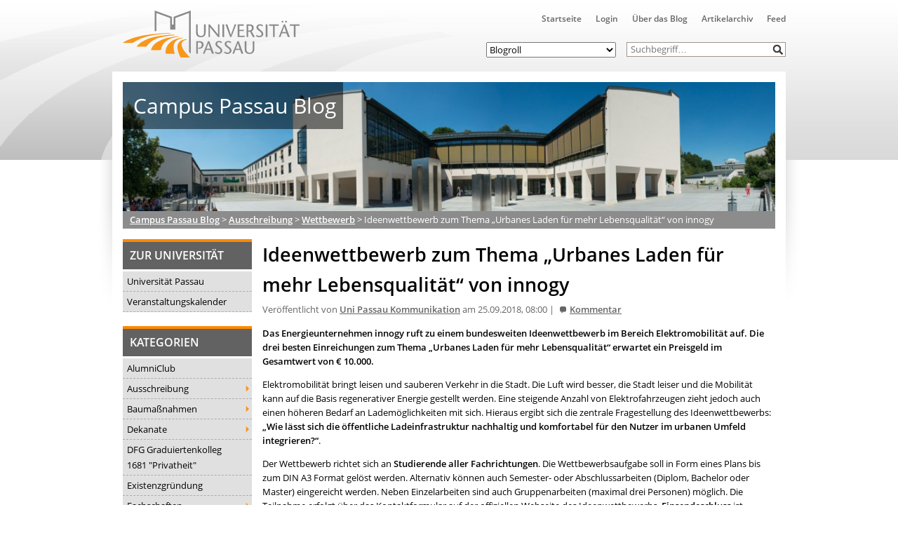

--- FILE ---
content_type: text/javascript; charset=utf-8
request_url: https://blog.uni-passau.de/wp-content/cache/autoptimize/autoptimize_single_f067a651330b8938842ba81e0254e3b3.php?ver=1.0.0
body_size: 592
content:
(function($,root,undefined){$(function(){'use strict';$(".sidebar div.widget_categories ul.children").css("display","none");$(".sidebar div.widget_categories li").has("ul").css("background-image","url(' "+templateDir+"/img/localnav-arrows.png')");$(".sidebar div.widget_categories li").has("ul").css("background-position","173px 10px");$(".sidebar div.widget_categories li.current-cat").css("background-color","#feedd7");$(".sidebar div.widget_categories li.current-cat").has("ul").css("background-position","173px -73px");$(".sidebar div.widget_categories li.current-cat-parent").css("background-position","173px -73px");$(".sidebar div.widget_categories li").has("ul li.current-cat-parent").css("background-position","173px -73px");$(".sidebar div.widget_categories li.current-cat-parent ul.children").css("display","block");$(".sidebar div.widget_categories li.current-cat > ul.children").css("display","block");$(".sidebar div.widget_categories ul.children").has("li.current-cat-parent").css("display","block");$("div.widget_categories > ul > li").prop('title','Seitenmenü Ebene 1');$("div.widget_categories > ul > li > ul > li").prop('title','Seitenmenü Ebene 2');$("div.widget_categories > ul > li > ul > li > ul > li").prop('title','Seitenmenü Ebene 3');$("article a").has("img").each(function(){var altText=$(this).find("img").prop("alt");if(altText!=""&&altText!="image2.php_"){$(this).prop('title',altText);}});var upVars=new Array();upVars.lightboxConf={'imageBtnClose':templateDir+'/img/close.png','imageBtnNext':templateDir+'/img/next.png','imageBtnPrev':templateDir+'/img/prev.png','imageBlank':templateDir+'/img/lightbox-blank.gif','imageLoading':templateDir+'/img/lightbox-ico-loading.gif','overlayBgColor':'#000','overlayOpacity':0.8,'txtImage':'Bild','txtOf':'von'}
upVars.lightboxLinks=jQuery('section.single article .wp-caption').find('a');upVars.lightboxLinks.each(function(index){jQuery(this).lightBox(upVars.lightboxConf);});upVars.lightboxLinks=jQuery('section.single article .image').find('a');upVars.lightboxLinks.each(function(index){jQuery(this).lightBox(upVars.lightboxConf);});$("nav.blogroll select").on('change',function(){if(this.value!="none"){window.location.href=this.value;}});$("#list-res-icon").click(function(){event.stopPropagation();$("#sliding-menu").toggle("slide");});$("#sliding-menu").click(function(){event.stopPropagation();});$('html').click(function(){$("#sliding-menu").hide("slide");});});})(jQuery,this);